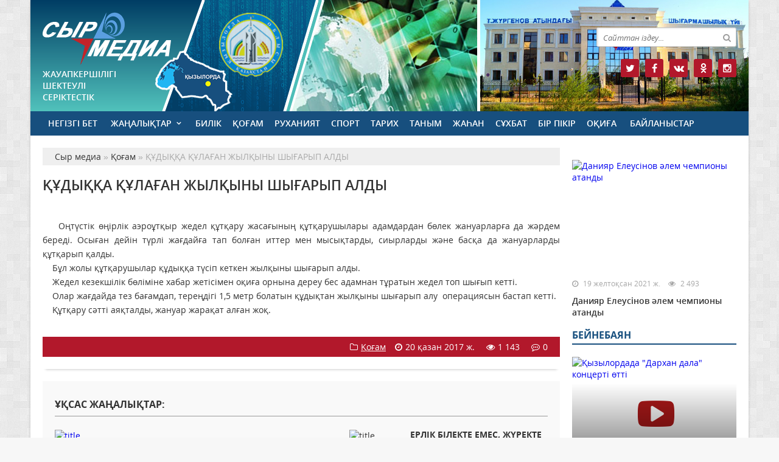

--- FILE ---
content_type: text/html; charset=utf-8
request_url: https://new.syr-media.kz/kogam/134-dya-laan-zhylyny-shyaryp-aldy.html
body_size: 8703
content:
<!doctype html>
<html lang="kk" class="nav-no-js">
<head>
<meta http-equiv="Content-Type" content="text/html; charset=utf-8" />
<title>ҚҰДЫҚҚА ҚҰЛАҒАН ЖЫЛҚЫНЫ ШЫҒАРЫП АЛДЫ &raquo; Сыр медиа</title>
<meta name="description" content="    Оңтүстік өңірлік аэроұтқыр жедел құтқару жасағының құтқарушылары адамдардан бөлек жануарларға да жәрдем береді. Осыған дейін түрлі жағдайға тап болған иттер мен мысықтарды, сиырларды және басқа" />
<meta name="keywords" content="жедел, мысықтарды, сиырларды, иттер, кетті, болған, жағдайға, құтқарып, жылқыны, шығарып, Оңтүстік, қалды, түрлі, жануарларды, басқа, жасағының, құтқарушылары, дейін, аэроұтқыр, өңірлік" />
<meta name="generator" content="Сыр медиа (https://new.syr-media.kz/)" />
<meta name="viewport" content="width=device-width, initial-scale=1.0" />
<meta property="og:site_name" content="Сыр медиа" />
<meta property="og:type" content="article" />
<meta property="og:title" content="ҚҰДЫҚҚА ҚҰЛАҒАН ЖЫЛҚЫНЫ ШЫҒАРЫП АЛДЫ" />
<meta property="og:url" content="https://new.syr-media.kz/kogam/134-dya-laan-zhylyny-shyaryp-aldy.html" />
<meta property="og:image" content="https://syr-media.kz/uploads/posts/2017-10/thumbs/1508497227_20zhylky1.jpg" />
<link rel="search" type="application/opensearchdescription+xml" href="https://new.syr-media.kz/engine/opensearch.php" title="Сыр медиа" />
<link rel="alternate" type="application/rss+xml" title="Сыр медиа" href="https://new.syr-media.kz/rss.xml" />
<link rel="stylesheet" href="/engine/classes/min/index.php?charset=utf-8&amp;f=/templates/syr-media/css/styles.css,/templates/syr-media/css/bootstrap.css,/templates/syr-media/css/engine.css,/templates/syr-media/css/mobile.css,/templates/syr-media/css/font-awesome.min.css" type="text/css">
<link rel="icon" href="/templates/syr-media/images/favicon.ico" type="image/x-icon">
<link rel="shortcut icon" href="/templates/syr-media/images/favicon.ico" type="image/x-icon">
    <!--style>
        html {
    -moz-filter: grayscale(100%);
    -webkit-filter: grayscale(100%);
    filter: gray; /* IE6-9 */
    filter: grayscale(100%);
}
        img {
    -webkit-filter: grayscale(100%); /* Safari 6.0 - 9.0 */
    filter: grayscale(100%);
}
        </style-->
</head>
<body>
<div class="wrappers">
	<div class="container headtop">
		<div class="row">
			<div class="container headgrad">
				<div class="row hbg">
					<div class="container">
						<div class="col-md-9">
							<div class="logos">
								<h1><a href="/">Сыр Медиа</a></h1>
								<span>жауапкершілігі шектеулі серіктестік</span>
							</div>
						</div>
						<div class="col-md-3 headrigh">
							<div class="search_block">
								<div class="search_box">
									<form id="quicksearch" method="post">
										<input type="hidden" name="do" value="search" />
										<input type="hidden" name="subaction" value="search" />
										<div class="search-box">
											<div class="input-group">
												<input id="story" name="story" placeholder="Сайттан іздеу..." type="text" />
												<span class="input-group-btn">
													<button class="btn" type="submit" title="Найти"><i class="fa fa-search"></i></button>
												</span>
											</div>
										</div>
									</form>
								</div>
							</div>
							<div class="socials">
								<a href="#" class="twit" title="Twitter" target="_blank" rel="noopener noreferrer"></a>
								<a href="#" class="faceb" title="Facebook" target="_blank" rel="noopener noreferrer"></a>
								<a href="#" class="vk" title="Vkontakte" target="_blank" rel="noopener noreferrer"></a>
								<a href="#" class="odokl" title="Однокласники" target="_blank" rel="noopener noreferrer"></a>
								<a href="#" class="insta" title="Instagram" target="_blank" rel="noopener noreferrer"></a>
							</div>
						</div>
					</div>
				</div>
			</div>
			<div class="container">
				<div class="row show-grid">
					<div class="container navmenu">
						<div class="col-md-12">
							<nav>
								<a id="touch-menu" class="mobile-menu" href="#"><i class="fa fa-bars" aria-hidden="true"></i></a>
								<ul class="menu">
	<li><a href="/">Негізгі бет</a></li>
	<li><a href="https://new.syr-media.kz/news/" class="sf-with-ul">Жаңалықтар</a>
		<ul class="sub-menu"><li><a href="https://new.syr-media.kz/news/sayasat/">Саясат</a>
		
	</li><li><a href="https://new.syr-media.kz/news/ekonomika/">Экономика</a>
		
	</li><li><a href="https://new.syr-media.kz/news/adebiet/">Әдебиет</a>
		
	</li></ul>
	</li><li><a href="https://new.syr-media.kz/bilik/">Билік</a>
		
	</li><li><a href="https://new.syr-media.kz/kogam/">Қоғам</a>
		
	</li><li><a href="https://new.syr-media.kz/rukhaniyat/">Руханият</a>
		
	</li><li><a href="https://new.syr-media.kz/sport/">Спорт</a>
		
	</li><li><a href="https://new.syr-media.kz/tarikh/">Тарих</a>
		
	</li><li><a href="https://new.syr-media.kz/tanym/">Таным</a>
		
	</li><li><a href="https://new.syr-media.kz/vmire/">Жаһан</a>
		
	</li><li><a href="https://new.syr-media.kz/sukhbat/">Сұхбат</a>
		
	</li><li><a href="https://new.syr-media.kz/birpikir/">Бір пікір</a>
		
	</li><li><a href="https://new.syr-media.kz/okiga/">Оқиға</a>
		
	</li>
	<li><a href="/contacts.html">Байланыстар</a></li>
</ul>
							</nav>
						</div>
					</div>
				</div>
			</div>
			<div class="container">
				<div class="row show-grid">
					<div class="container">
						<div class="col-md-9">
							<div class="speedbar"><div class="over"><span id="dle-speedbar"><span itemscope itemtype="http://data-vocabulary.org/Breadcrumb"><a href="https://new.syr-media.kz/" itemprop="url"><span itemprop="title">Сыр медиа</span></a></span> &raquo; <span itemscope itemtype="http://data-vocabulary.org/Breadcrumb"><a href="https://new.syr-media.kz/kogam/" itemprop="url"><span itemprop="title">Қоғам</span></a></span> &raquo; ҚҰДЫҚҚА ҚҰЛАҒАН ЖЫЛҚЫНЫ ШЫҒАРЫП АЛДЫ</span></div></div><div id='dle-content'><div class="boxing-full airSticky_stop-block">
	<article class="box-fullstory show-grid">
		<h2>ҚҰДЫҚҚА ҚҰЛАҒАН ЖЫЛҚЫНЫ ШЫҒАРЫП АЛДЫ</h2>
		<div class="fullstorys">
			<div style="text-align:justify;"><a class="highslide" href="https://syr-media.kz/uploads/posts/2017-10/1508497227_20zhylky1.jpg" target="_blank"><img src="https://syr-media.kz/uploads/posts/2017-10/thumbs/1508497227_20zhylky1.jpg" alt="" class="fr-dii fr-fil"></a><br>    Оңтүстік өңірлік аэроұтқыр жедел құтқару жасағының құтқарушылары адамдардан бөлек жануарларға да жәрдем береді. Осыған дейін түрлі жағдайға тап болған иттер мен мысықтарды, сиырларды және басқа да жануарларды құтқарып қалды.</div><div style="text-align:justify;">    Бұл жолы құтқарушылар құдыққа түсіп кеткен жылқыны шығарып алды.</div><div style="text-align:justify;">    Жедел кезекшілік бөліміне хабар жетісімен оқиға орнына дереу бес адамнан тұратын жедел топ шығып кетті.</div><div style="text-align:justify;">    Олар жағдайда тез бағамдап, тереңдігі 1,5 метр болатын құдықтан жылқыны шығарып алу  операциясын бастап кетті.</div><div style="text-align:justify;">    Құтқару сәтті аяқталды, жануар жарақат алған жоқ.</div><div style="text-align:justify;"><br></div>
		</div>	

		<div class="full_tools">
			<div class="meta-full">
				<div class="category-short"><i class="fa fa-folder-o"></i><a href="https://new.syr-media.kz/kogam/">Қоғам</a></div>
				<div class="detmeta-short">
					<span class="dates"><i class="fa fa-clock-o"></i>20 қазан 2017 ж.</span>
					<span class="post-views"><i class="fa fa-eye"></i>1 143</span>
					<span><i class="fa fa-commenting-o"></i>0</span>
				</div>
			</div>
		</div>
	</article>


	 
	<div class="articlerelated show-grid">
	<div class="relatedheader"><h4>Ұқсас жаңалықтар:</h4></div>
		<div class="row">
			<div class="realnews">
	<a href="https://new.syr-media.kz/okiga/182-klk-soan-adamdy-avtobus-syrep-ketken.html" title="КӨЛІК СОҚҚАН АДАМДЫ АВТОБУС СҮЙРЕП ӘКЕТКЕН">
		<div class="imgreal"><img src="https://syr-media.kz/uploads/posts/2017-10/1508825678_24avariya01.jpg" alt='title'></div>
		<div class="capt-real"><b>КӨЛІК СОҚҚАН АДАМДЫ АВТОБУС СҮЙРЕП ӘКЕТКЕН</b></div>
	</a>
	<span><i class="fa fa-folder-o"></i>Оқиға</span>
</div><div class="realnews">
	<a href="https://new.syr-media.kz/kogam/153-erlk-blekte-emes-zhrekte.html" title="ЕРЛІК БІЛЕКТЕ ЕМЕС, ЖҮРЕКТЕ">
		<div class="imgreal"><img src="https://syr-media.kz/uploads/posts/2017-10/1508739510_23spasenie1.jpg" alt='title'></div>
		<div class="capt-real"><b>ЕРЛІК БІЛЕКТЕ ЕМЕС, ЖҮРЕКТЕ</b></div>
	</a>
	<span><i class="fa fa-folder-o"></i>Қоғам</span>
</div><div class="realnews">
	<a href="https://new.syr-media.kz/kogam/136-olar-rashan-saaday-say.html" title="ОЛАР ӘРҚАШАН САҚАДАЙ САЙ">
		<div class="imgreal"><img src="https://syr-media.kz/uploads/posts/2017-10/1508498556_20nacheku1.jpg" alt='title'></div>
		<div class="capt-real"><b>ОЛАР ӘРҚАШАН САҚАДАЙ САЙ</b></div>
	</a>
	<span><i class="fa fa-folder-o"></i>Қоғам</span>
</div><div class="realnews">
	<a href="https://new.syr-media.kz/kogam/106-balalar-tarushylar-mrn-beyneled.html" title="БАЛАЛАР ҚҰТҚАРУШЫЛАР ӨМІРІН БЕЙНЕЛЕДІ">
		<div class="imgreal"><img src="https://syr-media.kz/uploads/posts/2017-10/1508406984_19glazamidetey1.jpg" alt='title'></div>
		<div class="capt-real"><b>БАЛАЛАР ҚҰТҚАРУШЫЛАР ӨМІРІН БЕЙНЕЛЕДІ</b></div>
	</a>
	<span><i class="fa fa-folder-o"></i>Қоғам</span>
</div><div class="realnews">
	<a href="https://new.syr-media.kz/sport/16-resey-tzhm-tarushylarymen-dosty-kezdesu.html" title="РЕСЕЙ ТЖМ ҚҰТҚАРУШЫЛАРЫМЕН ДОСТЫҚ КЕЗДЕСУ">
		<div class="imgreal"><img src="https://syr-media.kz/uploads/posts/2017-10/1508216342_17drujba1.jpg" alt='title'></div>
		<div class="capt-real"><b>РЕСЕЙ ТЖМ ҚҰТҚАРУШЫЛАРЫМЕН ДОСТЫҚ КЕЗДЕСУ</b></div>
	</a>
	<span><i class="fa fa-folder-o"></i>Спорт</span>
</div>
		</div>
	</div>
	

</div>

<div class="comments ignore-select">
	<div class="comnbtm-col">
		<a class="addcom-btn" onclick="$('#addcform').toggle();return false;"><i class="fa fa-plus-square" aria-hidden="true"></i> Пікір қалдыру</a> 
		
	</div>
	<div class="box">
		<form  method="post" name="dle-comments-form" id="dle-comments-form" ><div id="addcform" class="statbox" style="display:none;">
	
		<div class="box_input"><input type="text" name="name" id="name" placeholder="Ваше имя"></div>
		<div class="box_input"><input type="email" name="mail" id="mail" placeholder="Ваш e-mail"></div>
	

	<div class="addcomments_editor"><script type="text/javascript">
	var text_upload = "Загрузка файлов и изображений на сервер";
</script>
<div class="wseditor"><textarea id="comments" name="comments" rows="10" cols="50" class="ajaxwysiwygeditor"></textarea></div></div>

	
		<div class="captcha"><a onclick="reload(); return false;" title="Кликните на изображение чтобы обновить код, если он неразборчив" href="#"><span id="dle-captcha"><img src="/engine/modules/antibot/antibot.php" alt="Кликните на изображение чтобы обновить код, если он неразборчив" width="160" height="80" /></span></a></div>
		<div class="captcha"><input type="text" name="sec_code" id="sec_code" placeholder="Введите код" /></div>
	

	

	

	<button type="submit" name="submit" class="btncomsform">Отправить комментарий</button>
</div>
		<input type="hidden" name="subaction" value="addcomment" />
		<input type="hidden" name="post_id" id="post_id" value="134" /><input type="hidden" name="user_hash" value="dd9dd648485ae5dc25a5b5e6794325dfbf8c1033" /></form>
	</div>
	<div class="box">
		
		<div class="com_list">
			
<div id="dle-ajax-comments"></div>

		</div>
	</div>
	<!--dlenavigationcomments-->
</div></div>
							
						</div>
						<div class="col-md-3">
							<div class="titmain"><!--h3>Саясат</h3--></div>
							<div class="infograf show-grid">
								<div class="column-5">
	<div class="item-img"><a href="https://new.syr-media.kz/news/sayasat/21994-daniyar-eleusnov-lem-chempiony-atandy.html"><img src="https://kyzylorda-news.kz/wp-content/uploads/2020/07/danijar-elewsinov.jpg" class="center-block" alt='Данияр Елеусінов әлем чемпионы атанды'></a></div>
	<div class="detaliz-capt">
		<span class="dates"><i class="fa fa-clock-o"></i> 19 желтоқсан 2021 ж.</span>
		<span class="post-views"><i class="fa fa-eye"></i> 2 493</span>
	</div>
	<div class="caption">
		<h2><a href="https://new.syr-media.kz/news/sayasat/21994-daniyar-eleusnov-lem-chempiony-atandy.html">Данияр Елеусінов әлем чемпионы атанды</a></h2>
	</div>
</div>
							</div>
                            <div class="titmain"><h3><a href="/video/">Бейнебаян</a></h3></div>
							<div class="video show-grid">
								<div class="video-big">
	<a href="https://new.syr-media.kz/video/14686-yzylordada-darhan-dala-koncert-tt.html">
		<img src="https://syr-media.kz/uploads/posts/2020-01/1580207934_28darkhandala1.jpg" class="center-block" alt='Қызылордада "Дархан дала" концерті өтті'>
		<i class="fa fa-youtube-play" aria-hidden="true"></i>
		<div class="colmn-caption">
			<div class="item-capt">
				<h2>Қызылордада "Дархан дала" концерті өтті</h2>
				<!--div class="detaliz-capt">
					<span class="dates"><i class="fa fa-clock-o"></i> 28 қаңтар 2020 ж.</span>
					<span class="post-views"><i class="fa fa-eye"></i> 16 148</span>
					<span><i class="fa fa-commenting-o"></i> 0</span>
				</div-->
			</div>
		</div>
	</a>
</div>
							</div>
							<div class="titmain"><h3>Біздің басылымдар</h3></div>
							<div class="video show-grid">
								<div class="column-partners">
	<a href="http://syrboyi.kz/" target="_blank" rel="noopener noreferrer"><img src="https://syr-media.kz/uploads/posts/2017-10/1508398801_bp-01.jpg" alt='Сыр бойы' class="thumbnail"></a>
</div><div class="column-partners">
	<a href="http://kzvesti.kz/" target="_blank" rel="noopener noreferrer"><img src="https://syr-media.kz/uploads/posts/2017-10/1508398847_bp-02.jpg" alt='Кызылординские вести' class="thumbnail"></a>
</div><div class="column-partners">
	<a href="https://kyzylorda-news.kz/" target="_blank" rel="noopener noreferrer"><img src="https://syr-media.kz/uploads/posts/2017-10/1508399117_bp-03.jpg" alt='Kyzylorda-News' class="thumbnail"></a>
</div><div class="column-partners">
	<a href="https://aqmeshit-aptalygy.kz/" target="_blank" rel="noopener noreferrer"><img src="https://syr-media.kz/uploads/posts/2017-10/1508399454_bp-04.jpg" alt='Ақмешіт апталығы' class="thumbnail"></a>
</div><div class="column-partners">
	<a href="https://aqmeshit-zhastary.kz/" target="_blank" rel="noopener noreferrer"><img src="https://syr-media.kz/uploads/posts/2017-12/1513083719_bp-09.jpg" alt='Ақмешіт жастары' class="thumbnail"></a>
</div><div class="column-partners">
	<a href="https://osken-onir.kz/" target="_blank" rel="noopener noreferrer"><img src="https://syr-media.kz/uploads/posts/2017-11/1511385511_bp-05.jpg" alt='Өскен өңір' class="thumbnail"></a>
</div><div class="column-partners">
	<a href="https://tirshilik-tynysy.kz/" target="_blank" rel="noopener noreferrer"><img src="https://syr-media.kz/uploads/posts/2017-11/1511385635_bp-06.jpg" alt='Тіршілік тынысы' class="thumbnail"></a>
</div><div class="column-partners">
	<a href="https://qazaly.kz/" target="_blank" rel="noopener noreferrer"><img src="https://syr-media.kz/uploads/posts/2017-12/1513010768_bp-07.jpg" alt='Қазалы' class="thumbnail"></a>
</div><div class="column-partners">
	<a href="https://tolqyn.kz/" target="_blank" rel="noopener noreferrer"><img src="https://syr-media.kz/uploads/posts/2017-12/1513010896_bp-08.jpg" alt='Толқын' class="thumbnail"></a>
</div><div class="column-partners">
	<a href="https://qarmaqshy-tany.kz" target="_blank" rel="noopener noreferrer"><img src="https://syr-media.kz/uploads/posts/2017-12/1514051833_bp-10.jpg" alt='Қармақшы таңы' class="thumbnail"></a>
</div><div class="column-partners">
	<a href="https://zhanaqorgan-tynysy.kz/" target="_blank" rel="noopener noreferrer"><img src="https://syr-media.kz/uploads/posts/2017-12/1514143207_bp-11.jpg" alt='Жаңақорған тынысы' class="thumbnail"></a>
</div><div class="column-partners">
	<a href="https://zhalagash-zharshysy.kz/" target="_blank" rel="noopener noreferrer"><img src="https://syr-media.kz/uploads/posts/2017-12/1514143307_bp-12.jpg" alt='Жалағаш жаршысы' class="thumbnail"></a>
</div>
							</div>
							<div class="calenda-foot">
								<h3>Жаңалықтар мұрағаты</h3>
								<div id="calendar-layer"><table id="calendar" class="calendar"><tr><th colspan="7" class="monthselect"><a class="monthlink" onclick="doCalendar('12','2025','right'); return false;" href="https://new.syr-media.kz/2025/12/" title="Предыдущий месяц">&laquo;</a>&nbsp;&nbsp;&nbsp;&nbsp;Қаңтар 2026&nbsp;&nbsp;&nbsp;&nbsp;&raquo;</th></tr><tr><th class="workday">Дс</th><th class="workday">Сс</th><th class="workday">Ср</th><th class="workday">Бс</th><th class="workday">Жм</th><th class="weekday">Сб</th><th class="weekday">Жс</th></tr><tr><td colspan="3">&nbsp;</td><td  class="day" >1</td><td  class="day" >2</td><td  class="weekday" >3</td><td  class="weekday" >4</td></tr><tr><td  class="day" >5</td><td  class="day" >6</td><td  class="day" >7</td><td  class="day" >8</td><td  class="day" >9</td><td  class="weekday" >10</td><td  class="weekday" >11</td></tr><tr><td  class="day" >12</td><td  class="day" >13</td><td  class="day" >14</td><td  class="day" >15</td><td  class="day" >16</td><td  class="weekday" >17</td><td  class="weekday" >18</td></tr><tr><td  class="day day-current" >19</td><td  class="day" >20</td><td  class="day" >21</td><td  class="day" >22</td><td  class="day" >23</td><td  class="weekday" >24</td><td  class="weekday" >25</td></tr><tr><td  class="day" >26</td><td  class="day" >27</td><td  class="day" >28</td><td  class="day" >29</td><td  class="day" >30</td><td  class="weekday" >31</td><td colspan="1">&nbsp;</td></tr></table></div>
							</div>
						</div>
					</div>
				</div>
				<div class="row">
					<div class="container">
						<div class="col-md-12 icarusel">
							<ul class="bxslider-carusel">
							  <li><a href="/" target="_blank" rel="noopener noreferrer"><img src="https://syr-media.kz/uploads/posts/2017-10/1508398401_bn-09.jpg" alt='Нақты қадам' class="img-responsive center-block" ></a></li>
<li><a href="https://digitalkz.kz/" target="_blank" rel="noopener noreferrer"><img src="https://syr-media.kz/uploads/posts/2017-10/1508398186_bn-07.jpg" alt='Digital Kazakhstan' class="img-responsive center-block" ></a></li>
<li><a href="http://egov.kz/cms/kk" target="_blank" rel="noopener noreferrer"><img src="https://syr-media.kz/uploads/posts/2017-10/1508398114_bn-06.jpg" alt='Egov' class="img-responsive center-block" ></a></li>
<li><a href="/" target="_blank" rel="noopener noreferrer"><img src="https://syr-media.kz/uploads/posts/2017-10/1508397683_bn-05.jpg" alt='Жаңғыру 30' class="img-responsive center-block" ></a></li>
<li><a href="http://ruh.kz/" target="_blank" rel="noopener noreferrer"><img src="https://syr-media.kz/uploads/posts/2017-10/1508397660_bn-04.jpg" alt='Рухани Жаңғыру' class="img-responsive center-block" ></a></li>
<li><a href="/" target="_blank" rel="noopener noreferrer"><img src="https://syr-media.kz/uploads/posts/2017-10/1508397621_bn-03.jpg" alt='Нұрлы жол' class="img-responsive center-block" ></a></li>
<li><a href="http://www.akorda.kz/kz" target="_blank" rel="noopener noreferrer"><img src="https://syr-media.kz/uploads/posts/2017-10/1508397423_bn-02.jpg" alt='Сайт президента' class="img-responsive center-block" ></a></li>
<li><a href="https://e-kyzylorda.gov.kz/?q=kk" target="_blank" rel="noopener noreferrer"><img src="https://syr-media.kz/uploads/posts/2017-10/1508397171_bn-01.jpg" alt='Акимата Кызылординской области' class="img-responsive center-block" ></a></li>

							</ul>
						</div>
					</div>
				</div>
			</div>
		</div>
		<div class="row">
			<div class="container footer">
				<div class="col-md-9">
					<p>Copyright &copy; 2021. «Сыр медиа» порталында жарияланған барлық мақалалармен фотосуреттердің авторлық құқықтары қорғалған. Басылым бетіндегі материалдарды пайдаланған жағдайда сілтеме жасалуы міндетті.</p>
					<p>Меншік иесі: «Сыр медиа» ЖШС.</p>
				</div>
				<div class="col-md-3 chetchiki">
					<span>
						<!-- Yandex.Metrika informer --> <a href="https://metrika.yandex.ru/stat/?id=46368201&amp;from=informer" target="_blank" rel="nofollow"><img src="https://informer.yandex.ru/informer/46368201/3_0_FFFFFFFF_EFEFEFFF_0_uniques" style="width:88px; height:31px; border:0;" alt="Яндекс.Метрика" title="Яндекс.Метрика: данные за сегодня (просмотры, визиты и уникальные посетители)" class="ym-advanced-informer" data-cid="46368201" data-lang="ru" /></a> <!-- /Yandex.Metrika informer --> <!-- Yandex.Metrika counter --> <script type="text/javascript" > (function (d, w, c) { (w[c] = w[c] || []).push(function() { try { w.yaCounter46368201 = new Ya.Metrika({ id:46368201, clickmap:true, trackLinks:true, accurateTrackBounce:true, webvisor:true }); } catch(e) { } }); var n = d.getElementsByTagName("script")[0], s = d.createElement("script"), f = function () { n.parentNode.insertBefore(s, n); }; s.type = "text/javascript"; s.async = true; s.src = "https://mc.yandex.ru/metrika/watch.js"; if (w.opera == "[object Opera]") { d.addEventListener("DOMContentLoaded", f, false); } else { f(); } })(document, window, "yandex_metrika_callbacks"); </script> <noscript><div><img src="https://mc.yandex.ru/watch/46368201" style="position:absolute; left:-9999px;" alt="" /></div></noscript> <!-- /Yandex.Metrika counter -->
					</span>
				</div>
			</div>
		</div>
	</div>
</div>
<div id="toTop"></div>
<script type="text/javascript" src="/engine/classes/min/index.php?charset=utf-8&amp;g=general&amp;21"></script>
<script type="text/javascript" src="/engine/classes/min/index.php?charset=utf-8&amp;f=engine/classes/highslide/highslide.js,engine/editor/jscripts/froala/editor.js,engine/editor/jscripts/froala/languages/ru.js&amp;21"></script>
<link media="screen" href="/engine/editor/css/default.css" type="text/css" rel="stylesheet" />
<link media="screen" href="/engine/editor/jscripts/froala/css/editor.css" type="text/css" rel="stylesheet" />
<script src="/engine/classes/min/index.php?charset=utf-8&amp;f=/templates/syr-media/js/bxslider.js,/templates/syr-media/js/lib.js"></script>

<script async src="https://www.googletagmanager.com/gtag/js?id=UA-30267956-4"></script>
<script>
  window.dataLayer = window.dataLayer || [];
  function gtag(){dataLayer.push(arguments);}
  gtag('js', new Date());

  gtag('config', 'UA-30267956-4');
</script>
<script type="text/javascript">
<!--
var dle_root       = '/';
var dle_admin      = '';
var dle_login_hash = 'dd9dd648485ae5dc25a5b5e6794325dfbf8c1033';
var dle_group      = 5;
var dle_skin       = 'syr-media';
var dle_wysiwyg    = '1';
var quick_wysiwyg  = '1';
var dle_act_lang   = ["Иә", "Жоқ", "Енгізу", "Күшін жою", "Сақтау", "Удалить", "Тиеу. Өтінеміз, күте тұрыңыз..."];
var menu_short     = 'Быстрое редактирование';
var menu_full      = 'Полное редактирование';
var menu_profile   = 'Көру бейіндегі';
var menu_send      = 'Хабар жіберу';
var menu_uedit     = 'Админцентр';
var dle_info       = 'Ақпарат';
var dle_confirm    = 'Растау';
var dle_prompt     = 'Ақпаратты енгізу';
var dle_req_field  = 'Заполните все необходимые поля';
var dle_del_agree  = 'Вы действительно хотите удалить? Данное действие невозможно будет отменить';
var dle_spam_agree = 'Вы действительно хотите отметить пользователя как спамера? Это приведёт к удалению всех его комментариев';
var dle_complaint  = 'Укажите текст Вашей жалобы для администрации:';
var dle_big_text   = 'Выделен слишком большой участок текста.';
var dle_orfo_title = 'Укажите комментарий для администрации к найденной ошибке на странице';
var dle_p_send     = 'Жіберу';
var dle_p_send_ok  = 'Хабарлама сәтті жіберілді';
var dle_save_ok    = 'Изменения успешно сохранены. Обновить страницу?';
var dle_reply_title= 'Ответ на комментарий';
var dle_tree_comm  = '0';
var dle_del_news   = 'Удалить статью';
var dle_sub_agree  = 'Вы действительно хотите подписаться на комментарии к данной публикации?';
var allow_dle_delete_news   = false;

hs.graphicsDir = '/engine/classes/highslide/graphics/';
hs.outlineType = 'rounded-white';
hs.numberOfImagesToPreload = 0;
hs.captionEval = 'this.thumb.alt';
hs.showCredits = false;
hs.align = 'center';
hs.transitions = ['expand', 'crossfade'];
hs.dimmingOpacity = 0.60;
hs.lang = { loadingText : 'Загрузка...', playTitle : 'Просмотр слайдшоу (пробел)', pauseTitle:'Пауза', previousTitle : 'Предыдущее изображение', nextTitle :'Следующее изображение',moveTitle :'Переместить', closeTitle :'Закрыть (Esc)',fullExpandTitle:'Развернуть до полного размера',restoreTitle:'Кликните для закрытия картинки, нажмите и удерживайте для перемещения',focusTitle:'Сфокусировать',loadingTitle:'Нажмите для отмены'
};
hs.slideshowGroup='fullnews'; hs.addSlideshow({slideshowGroup: 'fullnews', interval: 4000, repeat: false, useControls: true, fixedControls: 'fit', overlayOptions: { opacity: .75, position: 'bottom center', hideOnMouseOut: true } });

jQuery(function($){
	
      $('#comments').froalaEditor({
        dle_root: dle_root,
        dle_upload_area : "comments",
        dle_upload_user : "",
        dle_upload_news : "0",
        width: '100%',
        height: '220',
        language: 'ru',

		htmlAllowedTags: ['div', 'span', 'p', 'br', 'strong', 'em', 'ul', 'li', 'ol', 'b', 'u', 'i', 's', 'a', 'img'],
		htmlAllowedAttrs: ['class', 'href', 'alt', 'src', 'style', 'target'],
		pastePlain: true,
        imageInsertButtons: ['imageBack', '|', 'imageByURL'],
        imagePaste: false,
		
        toolbarButtonsXS: ['bold', 'italic', 'underline', 'strikeThrough', '|', 'align', 'formatOL', 'formatUL', '|', 'insertLink', 'dleleech', 'emoticons', '|', 'dlehide', 'dlequote', 'dlespoiler'],

        toolbarButtonsSM: ['bold', 'italic', 'underline', 'strikeThrough', '|', 'align', 'formatOL', 'formatUL', '|', 'insertLink', 'dleleech', 'emoticons', '|', 'dlehide', 'dlequote', 'dlespoiler'],

        toolbarButtonsMD: ['bold', 'italic', 'underline', 'strikeThrough', '|', 'align', 'formatOL', 'formatUL', '|', 'insertLink', 'dleleech', 'emoticons', '|', 'dlehide', 'dlequote', 'dlespoiler'],

        toolbarButtons: ['bold', 'italic', 'underline', 'strikeThrough', '|', 'align', 'formatOL', 'formatUL', '|', 'insertLink', 'dleleech', 'emoticons', '|', 'dlehide', 'dlequote', 'dlespoiler']

      });

$('#dle-comments-form').submit(function() {
	doAddComments();
	return false;
});
});
//-->
</script>
</body>
</html>
<!-- Создание и продвижение сайтов с нуля. Заказ сайта - Key-Studio (http://key-studio.kz) -->
